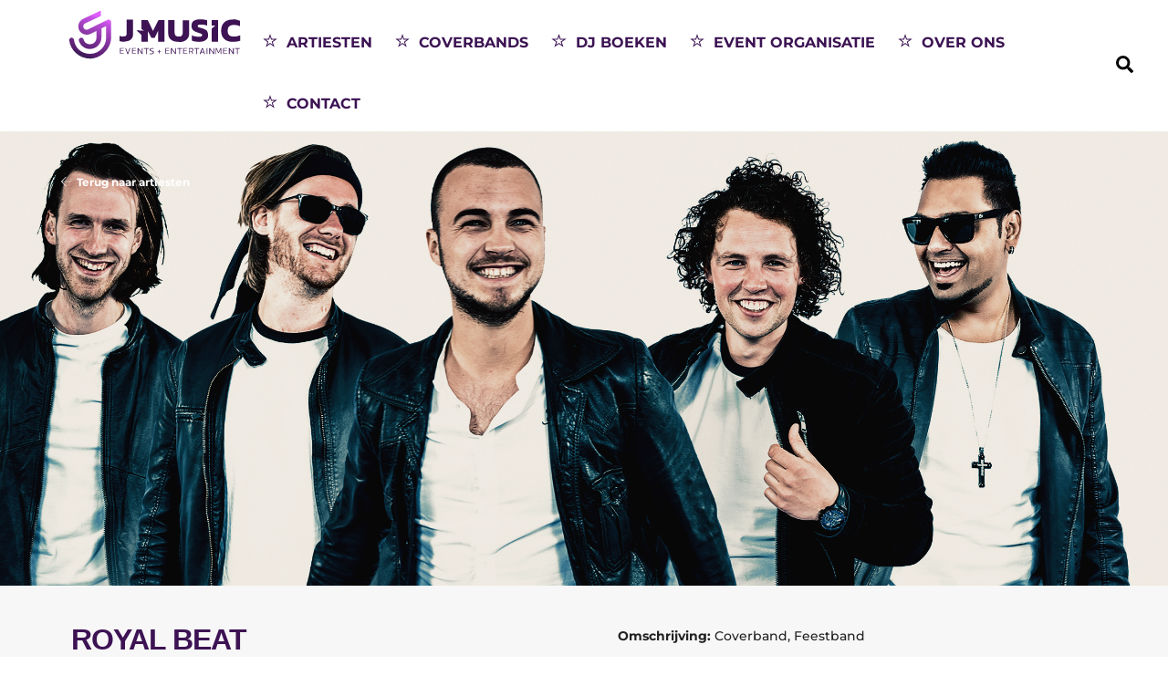

--- FILE ---
content_type: image/svg+xml
request_url: https://usercontent.one/wp/www.j-music.nl/wp-content/uploads/2025/06/logo-j-music-2023.svg?media=1655728243
body_size: 1622
content:
<?xml version="1.0" encoding="UTF-8"?><svg id="Layer_1" xmlns="http://www.w3.org/2000/svg" xmlns:xlink="http://www.w3.org/1999/xlink" version="1.1" viewBox="0 0 99.7 34">  <!-- Generator: Adobe Illustrator 29.3.1, SVG Export Plug-In . SVG Version: 2.1.0 Build 151)  -->  <defs>    <style>      .st0 {        fill: #3d1354;      }      .st1 {        fill: url(#Naamloos_verloop);      }    </style>    <linearGradient id="Naamloos_verloop" data-name="Naamloos verloop" x1="12.3" y1="2641.3" x2="20.6" y2="2620.7" gradientTransform="translate(0 -2614)" gradientUnits="userSpaceOnUse">      <stop offset="0" stop-color="#3f1c5b"/>      <stop offset="0" stop-color="#3d1354"/>      <stop offset="0" stop-color="#4e1b66"/>      <stop offset=".4" stop-color="#7c3096"/>      <stop offset=".9" stop-color="#c451e2"/>      <stop offset="1" stop-color="#df5eff"/>    </linearGradient>  </defs>  <g>    <path class="st0" d="M31.6,27.2v-3.3h2.2v.3h-1.8v1.1h1.6v.3h-1.6v1.1h1.8v.3h-2.2v.2Z"/>    <path class="st0" d="M35.7,27.2l-1.2-3.3h.4l1,2.8,1-2.8h.4l-1.2,3.3h-.5,0Z"/>    <path class="st0" d="M38.2,27.2v-3.3h2.2v.3h-1.8v1.1h1.6v.3h-1.6v1.1h1.8v.3h-2.2v.2Z"/>    <path class="st0" d="M41.3,27.2v-3.3h.4l1.9,2.6v-2.6h.4v3.3h-.4l-1.8-2.6v2.6h-.5Z"/>    <path class="st0" d="M45.8,27.2v-2.9h-1.1v-.3h2.6v.3h-1.1v2.9h-.4Z"/>    <path class="st0" d="M48.8,27.3c-.4,0-.7,0-1-.1v-.4c0,0,.3.1.5.1h.5c.3,0,.5,0,.7-.1,0,0,.2-.2.2-.4v-.3c0,0-.2-.1-.3-.2,0,0-.3-.1-.5-.2-.4,0-.6-.2-.8-.3-.2-.1-.2-.3-.2-.6s0-.5.3-.6.5-.2.9-.2h.9v.4c0,0-.2,0-.4-.1s-.3,0-.4,0c-.3,0-.5,0-.6.1s-.2.2-.2.4v.3s0,.1.3.2c0,0,.3.1.5.1.3,0,.5.1.6.2s.2.2.3.3v.4c0,.3,0,.5-.3.7s-.5.2-.9.2h0Z"/>    <path class="st0" d="M53,26.8v-.8h-.8v-.3h.8v-.8h.3v.8h.8v.3h-.8v.8h-.3Z"/>    <path class="st0" d="M56.4,27.2v-3.3h2.2v.3h-1.8v1.1h1.6v.3h-1.6v1.1h1.8v.3h-2.2v.2Z"/>    <path class="st0" d="M59.5,27.2v-3.3h.4l1.9,2.6v-2.6h.4v3.3h-.4l-1.8-2.6v2.6h-.5Z"/>    <path class="st0" d="M64,27.2v-2.9h-1.1v-.3h2.6v.3h-1.1v2.9h-.4Z"/>    <path class="st0" d="M66.2,27.2v-3.3h2.2v.3h-1.8v1.1h1.6v.3h-1.6v1.1h1.8v.3h-2.2v.2Z"/>    <path class="st0" d="M69.3,27.2v-3.3h1.4c.3,0,.6,0,.8.3.2.2.2.4.2.7s0,.4-.2.6c0,.2-.3.3-.5.3,0,0,0,0,.2.1,0,0,0,.1,0,.2l.4,1h-.4l-.4-1c0-.1,0-.2-.2-.2h-1v1.2h-.4ZM69.7,25.7h.9c.2,0,.4,0,.5-.2s.2-.3.2-.5c0-.5-.2-.7-.7-.7h-1v1.4h0Z"/>    <path class="st0" d="M73.4,27.2v-2.9h-1.1v-.3h2.6v.3h-1.1v2.9h-.4Z"/>    <path class="st0" d="M75.2,27.2l1.2-3.3h.5l1.2,3.3h-.4l-.3-.9h-1.4l-.3.9h-.5ZM76,26h1.3l-.6-1.7-.6,1.7h-.1Z"/>    <path class="st0" d="M79,27.2v-3.3h.4v3.3h-.4Z"/>    <path class="st0" d="M80.4,27.2v-3.3h.4l1.9,2.6v-2.6h.4v3.3h-.4l-1.8-2.6v2.6h-.5Z"/>    <path class="st0" d="M84,27.2v-3.3h.4l1.1,2.3,1.1-2.3h.4v3.3h-.4v-2.6l-1,2h-.3l-1-2v2.6h-.4.1Z"/>    <path class="st0" d="M88,27.2v-3.3h2.2v.3h-1.8v1.1h1.6v.3h-1.6v1.1h1.8v.3h-2.2v.2Z"/>    <path class="st0" d="M91.1,27.2v-3.3h.4l1.9,2.6v-2.6h.4v3.3h-.4l-1.8-2.6v2.6h-.5Z"/>    <path class="st0" d="M95.6,27.2v-2.9h-1.1v-.3h2.6v.3h-1.1v2.9h-.4Z"/>  </g>  <path class="st0" d="M34.3,20.5c-.5,0-1,0-1.5-.1s-.9-.2-1.4-.3v-2.9c.3.1.6.2,1,.3s.7,0,1.1,0c.7,0,1.1-.1,1.4-.4s.4-.7.4-1.4v-7.4h3.5v7.9c0,1.3-.4,2.3-1.2,3s-1.9,1.1-3.4,1.1v.2Z"/>  <path class="st0" d="M63.6,20.5c-1.1,0-2.1-.2-2.9-.5-.8-.4-1.5-.9-2-1.6s-.7-1.6-.7-2.6v-7.3h3.5v6.9c0,1.5.7,2.2,2.2,2.2s1.2-.2,1.6-.5c.4-.4.6-.9.6-1.6v-6.9h3.5v7.3c0,1-.2,1.9-.7,2.6-.5.7-1.1,1.2-2,1.6-.8.4-1.8.5-2.9.5h-.2Z"/>  <path class="st0" d="M75,20.5c-.8,0-1.6,0-2.3-.2-.7-.1-1.3-.3-1.8-.5v-2.9c.6.3,1.2.5,1.8.6s1.3.2,1.9.2,1.1,0,1.4-.2c.3-.1.5-.3.5-.7s0-.5-.3-.6c-.2-.1-.5-.3-.8-.4-.4-.1-.9-.3-1.5-.5-.8-.3-1.4-.5-1.9-.9s-.8-.7-1-1.1c-.2-.4-.3-1-.3-1.6,0-1.2.4-2.1,1.2-2.7s2.1-.9,3.7-.9,1.3,0,2,.2c.7.1,1.3.2,1.7.4v2.9c-.6-.2-1.1-.4-1.7-.5-.5-.1-1-.1-1.5-.1s-1,0-1.4.1-.6.3-.6.7.2.5.5.7c.3.1.9.3,1.7.5,1,.3,1.7.6,2.2.9.5.4.9.8,1,1.3.2.5.3,1,.3,1.7,0,1.1-.4,2-1.3,2.6-.8.7-2.1,1-3.8,1h.3Z"/>  <path class="st0" d="M93.5,20.5c-2.2,0-3.8-.5-4.9-1.6s-1.7-2.5-1.7-4.5.6-3.5,1.7-4.6,2.8-1.6,4.9-1.6,1.4,0,2,.2,1.1.3,1.7.5v3c-1.1-.5-2.2-.7-3.4-.7s-1.9.3-2.5.8-.8,1.3-.8,2.5.3,1.9.9,2.4,1.4.7,2.5.7,1.2,0,1.7-.2c.6-.1,1.1-.3,1.7-.5v3c-.5.2-1.1.3-1.7.4s-1.3.2-2,.2h0Z"/>  <polygon class="st0" points="81.8 8.5 81.8 11.5 83.8 11.5 81.8 13.2 81.8 20.4 85.2 20.4 85.2 8.5 81.8 8.5"/>  <polygon class="st0" points="52.7 8.5 49.7 14.5 46.8 8.5 43.4 8.5 43.4 13.5 44.8 14.3 41 14.2 40.7 14.2 43.4 16.7 43.4 20.4 46.8 20.4 46.8 14.4 48.8 18.3 50.6 18.3 52.5 14.4 52.5 20.4 56 20.4 56 8.5 52.7 8.5"/>  <path class="st1" d="M24.7,8.5l-6,2.9-4.4,2.2c-.6.3-1.3.3-1.8,0s-.9-.9-.9-1.6.4-1.4,1.1-1.7l8.5-4v-3l-9.6,4.5c-1.6.7-2.7,2.4-2.7,4.2s.8,3.1,2.2,3.9,3,.9,4.5.2l3.2-1.6v3.7c0,2-1.5,3.6-3.5,3.6s-3.1-1.1-3.5-2.6c-.2-.6-.7-1-1.3-1h0c-.9,0-1.6.9-1.3,1.7.8,2.6,3.2,4.6,6.1,4.5,3.5,0,6.2-2.9,6.2-6.3v-5l2.6-1.3v6.4c0,4.9-4,8.9-8.8,8.9s-8.2-3.3-8.8-7.7c0-.7-.7-1.2-1.3-1.2s-1.5.7-1.3,1.5c.8,5.6,5.6,10,11.4,10s11.5-5.3,11.5-11.6v-8.5c0-1-1.1-1.7-2-1.2h0Z"/></svg>